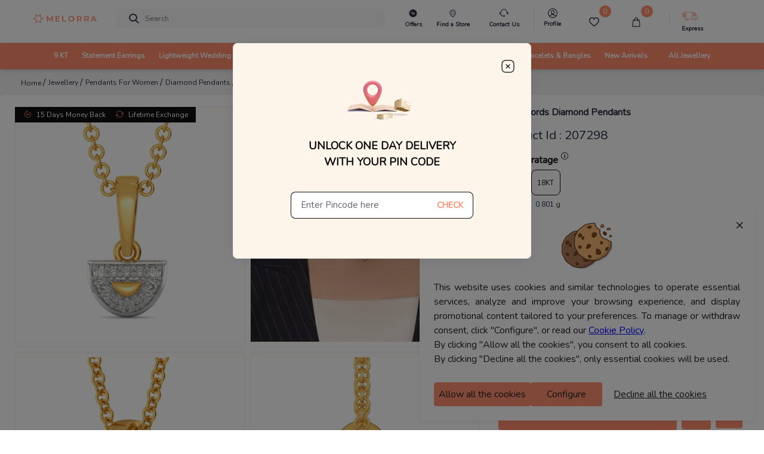

--- FILE ---
content_type: application/javascript
request_url: https://sas.melorra.com/_next/static/chunks/19022.0d5610ff3bc1c2d7.js
body_size: 2476
content:
"use strict";(self.webpackChunk_N_E=self.webpackChunk_N_E||[]).push([[19022],{19022:function(e,n,t){t.r(n),t.d(n,{default:function(){return h}});var i=t(85893),r=t(67294),o=t(68496),l=t(45827),s=t(45697),a=t.n(s),c=t(14372),u=t(36968),d=t(21810),v=t(67421),f=function(e){var n,t,o,l,s=e.sku,a=e.Reviews,f=void 0===a?{reviews:[]}:a,m=(e.averageRating,e.onReviewClick),p=(0,v.$G)().t,h=(0,r.useState)(2),g=h[0],x=h[1],w=(0,r.useState)((null===f||void 0===f||null===(n=f.results)||void 0===n?void 0:n.reviews)||[]),y=w[0],Z=w[1],E=(0,r.useState)(!1),N=E[0],j=E[1],C=(0,r.useState)(null===f||void 0===f||null===(t=f.results)||void 0===t||null===(o=t.reviews)||void 0===o?void 0:o.length),b=C[0],R=C[1],k=function(e){if(f.count>b){j(!0);(function(e){return(0,d.Z)("".concat("https://services-catalog.melorra.com/api","/customer_reviews_ratings/reviews/?sku=").concat(e),{method:"GET",headers:{"Content-Type":"application/json"}})})("".concat(s,"&page=").concat(g)).then((function(e){j(!1),Z(y.concat(e.results.reviews)),R(e.results.reviews.length+b),e.count>y.concat(e.results.reviews).length&&x(g+1)}))}else j(!1)};return(0,i.jsxs)("div",{className:"d-flex flex-column",children:[Object.keys(f).length&&(null===f||void 0===f||null===(l=f.results)||void 0===l?void 0:l.reviews.length)?(0,i.jsx)("div",{className:" d-flex w-100 flex-column my-2",style:{},onClick:m,children:y.map((function(e,n){return(0,i.jsxs)("div",{className:"d-flex flex-column",children:[(0,i.jsxs)("div",{className:"d-flex",children:[(0,i.jsx)(c.Z,{hideReviews:e,averageRating:e.rating,onReviewClick:function(){},textHide:!0}),(0,i.jsxs)("span",{className:"font-size-xs font-weight-semi-bold cursor-pointer",children:[e.name.length>15?e.name.slice(0,15)+"...":e.name," "," | "]}),(0,i.jsx)("span",{className:"font-size-xs font-weight-semi-bold cursor-pointer pl-1",children:e.review_date})]}),(0,i.jsx)("div",{className:"font-size-xs cursor-pointer mt-2",children:e.comment}),n<y.length-1&&(0,i.jsx)("div",{className:"review__divider"})]},n)}))}):(0,i.jsx)("div",{children:" No Reviews Available "}),y.length&&N?(0,i.jsx)(u.Z,{className:"align-self-center",animation:"border"}):y.length&&b<(null===f||void 0===f?void 0:f.count)?(0,i.jsx)("div",{className:" py-1 text-primary reviews-loadMore-text-mobile cursor-pointer",onClick:function(){return k()},children:p("viewMore")}):""]})};f.propTypes={Reviews:a().object,averageRating:a().number,onReviewClick:a().func,sku:a().number};var m=f;function p(e){var n,t,o,s,a=(0,v.$G)().t,c=e.sku,u=e.Reviews,d=e.reviewRef,f=e.reviewsShowToggle,p=e.setReviewsShowToggle,h=(0,r.useState)("down"),x=h[0],w=h[1],y=(0,r.useState)("1"),Z=y[0],E=y[1],N=function(e){0==e||0==e&&"0"==f||"undefined"==typeof e&&"0"==f?(E("0"),w("up")):(E("1"),w("down"),p("1"))};return(0,r.useEffect)((function(){N()}),[f]),(0,i.jsx)("div",{ref:d,children:0!==(null===u||void 0===u||null===(n=u.results)||void 0===n||null===(t=n.reviews)||void 0===t?void 0:t.length)&&(null===u||void 0===u||null===(o=u.results)||void 0===o?void 0:o.average_rating)>0&&(0,i.jsxs)(l.Z,{activeKey:Z,className:"productDes__accordian",onSelect:N,children:[(0,i.jsx)(g,{eventKey:"0",children:(0,i.jsxs)("div",{className:"d-flex justify-content-between",children:[(0,i.jsx)("div",{className:"productDes__accordianTitle",children:a("customerReviews")}),"up"==x?(0,i.jsx)("i",{className:"melorra-keyboard_arrow_right productDes__arrowup"}):(0,i.jsx)("i",{className:"melorra-Down-arrow1"})]})}),(0,i.jsx)(l.Z.Collapse,{eventKey:"0",className:"reviews-scrollable",children:(0,i.jsx)(m,{sku:c,Reviews:u,averageRating:null===u||void 0===u||null===(s=u.results)||void 0===s?void 0:s.average_rating,onReviewClick:function(){}})})]})})}p.propTypes={isMobile:a().bool,categoryName:a().string,productId:a().string,currency:a().object,updatedDetails:a().object,ProductSpecData:a().object};var h=p;function g(e){var n=e.children,t=e.eventKey,r=(0,o.n)(t,(function(){}));return(0,i.jsx)("div",{className:"py-3",onClick:r,children:n})}},45827:function(e,n,t){t.d(n,{Z:function(){return k}});var i,r=t(87462),o=t(63366),l=t(93967),s=t.n(l),a=t(67294),c=t(47150),u=t(76792),d=t(68496),v=t(45017),f=t(91505),m=t(26273),p=t(93825),h=t(16833),g=t(34509),x={height:["marginTop","marginBottom"],width:["marginLeft","marginRight"]};function w(e,n){var t=n["offset"+e[0].toUpperCase()+e.slice(1)],i=x[e];return t+parseInt((0,f.Z)(n,i[0]),10)+parseInt((0,f.Z)(n,i[1]),10)}var y=((i={})[m.Wj]="collapse",i[m.Ix]="collapsing",i[m.d0]="collapsing",i[m.cn]="collapse show",i),Z={in:!1,timeout:300,mountOnEnter:!1,unmountOnExit:!1,appear:!1,getDimensionValue:w},E=a.forwardRef((function(e,n){var t=e.onEnter,i=e.onEntering,l=e.onEntered,c=e.onExit,u=e.onExiting,d=e.className,v=e.children,f=e.dimension,x=void 0===f?"height":f,Z=e.getDimensionValue,E=void 0===Z?w:Z,N=(0,o.Z)(e,["onEnter","onEntering","onEntered","onExit","onExiting","className","children","dimension","getDimensionValue"]),j="function"===typeof x?x():x,C=(0,a.useMemo)((function(){return(0,h.Z)((function(e){e.style[j]="0"}),t)}),[j,t]),b=(0,a.useMemo)((function(){return(0,h.Z)((function(e){var n="scroll"+j[0].toUpperCase()+j.slice(1);e.style[j]=e[n]+"px"}),i)}),[j,i]),R=(0,a.useMemo)((function(){return(0,h.Z)((function(e){e.style[j]=null}),l)}),[j,l]),k=(0,a.useMemo)((function(){return(0,h.Z)((function(e){e.style[j]=E(j,e)+"px",(0,g.Z)(e)}),c)}),[c,E,j]),_=(0,a.useMemo)((function(){return(0,h.Z)((function(e){e.style[j]=null}),u)}),[j,u]);return a.createElement(m.ZP,(0,r.Z)({ref:n,addEndListener:p.Z},N,{"aria-expanded":N.role?N.in:null,onEnter:C,onEntering:b,onEntered:R,onExit:k,onExiting:_}),(function(e,n){return a.cloneElement(v,(0,r.Z)({},n,{className:s()(d,v.props.className,y[e],"width"===j&&"width")}))}))}));E.defaultProps=Z;var N=E,j=t(88792),C=a.forwardRef((function(e,n){var t=e.children,i=e.eventKey,l=(0,o.Z)(e,["children","eventKey"]),s=(0,a.useContext)(j.Z);return a.createElement(v.Z.Provider,{value:null},a.createElement(N,(0,r.Z)({ref:n,in:s===i},l),a.createElement("div",null,a.Children.only(t))))}));C.displayName="AccordionCollapse";var b=C,R=a.forwardRef((function(e,n){var t=(0,c.Ch)(e,{activeKey:"onSelect"}),i=t.as,l=void 0===i?"div":i,d=t.activeKey,f=t.bsPrefix,m=t.children,p=t.className,h=t.onSelect,g=(0,o.Z)(t,["as","activeKey","bsPrefix","children","className","onSelect"]),x=s()(p,(0,u.vE)(f,"accordion"));return a.createElement(j.Z.Provider,{value:d||null},a.createElement(v.Z.Provider,{value:h||null},a.createElement(l,(0,r.Z)({ref:n},g,{className:x}),m)))}));R.displayName="Accordion",R.Toggle=d.Z,R.Collapse=b;var k=R},88792:function(e,n,t){var i=t(67294).createContext(null);i.displayName="AccordionContext",n.Z=i},68496:function(e,n,t){t.d(n,{n:function(){return a}});var i=t(87462),r=t(63366),o=t(67294),l=t(45017),s=t(88792);function a(e,n){var t=(0,o.useContext)(s.Z),i=(0,o.useContext)(l.Z);return function(r){i&&i(e===t?null:e,r),n&&n(r)}}var c=o.forwardRef((function(e,n){var t=e.as,l=void 0===t?"button":t,s=e.children,c=e.eventKey,u=e.onClick,d=(0,r.Z)(e,["as","children","eventKey","onClick"]),v=a(c,u);return"button"===l&&(d.type="button"),o.createElement(l,(0,i.Z)({ref:n,onClick:v},d),s)}));n.Z=c}}]);